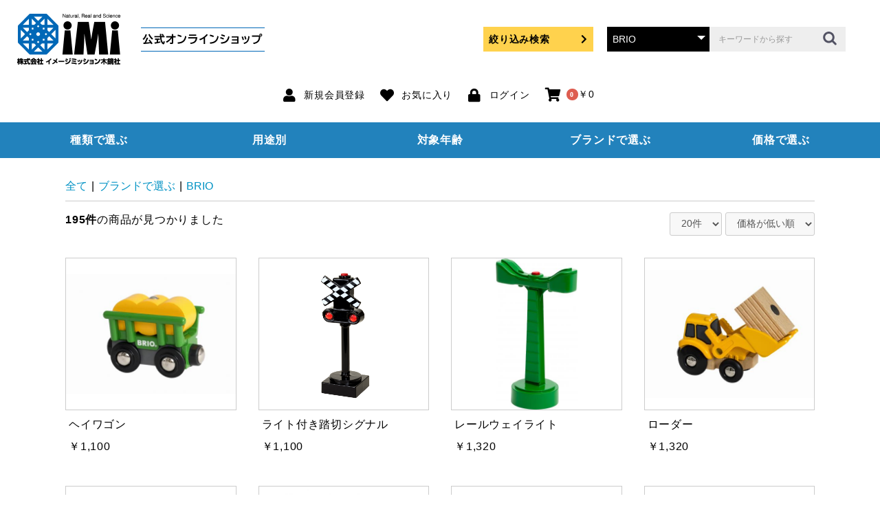

--- FILE ---
content_type: text/html; charset=UTF-8
request_url: https://www.imagemission.com/shop/products/list?category_id=192
body_size: 9703
content:
<!doctype html>
<html lang="ja">
<head prefix="og: http://ogp.me/ns# fb: http://ogp.me/ns/fb# product: http://ogp.me/ns/product#">
    <meta charset="utf-8">
    <meta name="viewport" content="width=device-width, initial-scale=1, shrink-to-fit=no">
    <meta name="eccube-csrf-token" content="dCit1aYyqG0azjl3D0ikzabAIozq77y8xU7aUc4qa6g">
    <title>株式会社イメージミッション木鏡社 / BRIO</title>
                <meta name="description" content="主に０～8歳までの子どもたちの成長の糧となる知育玩具、科学玩具を販売しています。">
                    <link rel="icon" href="/shop/html/user_data/assets/img/common/favicon.ico">
    <link rel="stylesheet" href="https://stackpath.bootstrapcdn.com/bootstrap/3.4.1/css/bootstrap.min.css" integrity="sha384-HSMxcRTRxnN+Bdg0JdbxYKrThecOKuH5zCYotlSAcp1+c8xmyTe9GYg1l9a69psu" crossorigin="anonymous">
    <link rel="stylesheet" href="https://use.fontawesome.com/releases/v5.3.1/css/all.css" integrity="sha384-mzrmE5qonljUremFsqc01SB46JvROS7bZs3IO2EmfFsd15uHvIt+Y8vEf7N7fWAU" crossorigin="anonymous">
    <link rel="stylesheet" href="//cdn.jsdelivr.net/jquery.slick/1.6.0/slick.css">
    <link rel="stylesheet" href="/shop/html/template/default/assets/css/style.css">
        <script src="https://code.jquery.com/jquery-3.3.1.min.js" integrity="sha256-FgpCb/KJQlLNfOu91ta32o/NMZxltwRo8QtmkMRdAu8=" crossorigin="anonymous"></script>
    <script>
        $(function() {
            $.ajaxSetup({
                'headers': {
                    'ECCUBE-CSRF-TOKEN': $('meta[name="eccube-csrf-token"]').attr('content')
                }
            });
        });
    </script>
                    <!-- ▼Googleアナリティクス -->
            <!-- Global site tag (gtag.js) - Google Analytics -->
<script async src="https://www.googletagmanager.com/gtag/js?id=UA-120913709-54"></script>
<script>
  window.dataLayer = window.dataLayer || [];
  function gtag(){dataLayer.push(arguments);}
  gtag('js', new Date());

  gtag('config', 'UA-120913709-54');
</script>
        <!-- ▲Googleアナリティクス -->

                <link rel="stylesheet" href="/shop/html/user_data/assets/css/customize.css">
</head>
<body id="page_product_list" class="product_page">

<div class="ec-layoutRole">
                <div class="ec-layoutRole__header">
                <!-- ▼ロゴ -->
                <div class="header-logo">
        <h1><a href="https://www.imagemission.com/shop/"><img src="/shop/html/template/default/assets/img/logo_head.png" alt="株式会社イメージミッション木鏡社 公式オンラインショップ"/></a></h1>
    </div>
        <!-- ▲ロゴ -->
    <!-- ▼ヘッダー(商品検索・ログインナビ・カート) -->
            <div class="ec-headerNaviRole">
    <div class="ec-headerNaviRole__left">
<div class="search-link"><a href="https://www.imagemission.com/shop/narrowdown">絞り込み検索<i class="fas fa-chevron-right" aria-hidden="true"></i></a></div>
        <div class="ec-headerNaviRole__search">
            
<div class="ec-headerSearch">
    <form method="get" class="searchform" action="/shop/products/list">
        <div class="ec-headerSearch__category">
            <div class="ec-select ec-select_search">
                            <select name="category_id" class="category_id"><option value="">全ての商品</option><option value="158">種類で選ぶ</option><option value="159">　科学玩具</option><option value="160">　知育玩具</option><option value="161">　木製玩具</option><option value="218">　パズル</option><option value="162">　ボードゲーム</option><option value="163">　ダイス</option><option value="288">　　ドットダイス</option><option value="289">　　数字ダイス</option><option value="290">　　幾何学ダイス</option><option value="291">　　　セット</option><option value="292">　　　単品</option><option value="293">　　多面体ダイス</option><option value="294">　　英語学習ダイス</option><option value="295">　　アニマルダイス</option><option value="296">　　おもしろダイス</option><option value="164">　放散虫</option><option value="165">　クラフト</option><option value="224">　ぬいぐるみ</option><option value="225">　フィギュア</option><option value="278">　書籍</option><option value="166">　その他</option><option value="167">　アウトレット</option><option value="168">用途別</option><option value="169">　出産祝い</option><option value="170">　入園祝い</option><option value="171">　入学祝い</option><option value="172">　おうちで遊ぶ</option><option value="173">　水遊び</option><option value="174">　外で遊ぶ</option><option value="175">　音をだして遊ぶ</option><option value="228">　構成玩具・ブロックキット</option><option value="176">対象年齢</option><option value="177">　0歳～</option><option value="178">　1歳～</option><option value="179">　3歳～</option><option value="180">　6歳～</option><option value="181">　8歳～</option><option value="182">ブランドで選ぶ</option><option value="303">　イメージミッション木鏡社</option><option value="183">　　ワンダーシリーズ</option><option value="184">　　ゾムツール</option><option value="229">　　　基本セット</option><option value="230">　　　4次元のかたちキット</option><option value="231">　　　プロジェクトキット</option><option value="232">　　　教材向け</option><option value="233">　　　パーツ販売</option><option value="185">　　playable ART</option><option value="186">　　Asmodee・Goliath</option><option value="188">　　ダイス</option><option value="191">　Plantoys</option><option value="234">　　プランホーム</option><option value="235">　　ウォータートイ</option><option value="236">　　プランミニ</option><option value="237">　　ベビー</option><option value="299">　　ベターエイジング</option><option value="238">　　プッシュ&amp;プル</option><option value="239">　　アクティブプレイ</option><option value="240">　　ラーニング&amp;エデュケーション</option><option value="241">　　ゲーム&amp;パズル</option><option value="242">　　ミュージック</option><option value="243">　　組み立てあそび</option><option value="244">　　ごっこあそび（ロールプレイ）</option><option value="245">　　ごっこあそび（ままごと）</option><option value="246">　　ごっこあそび（ドールハウス）</option><option value="247">　　ごっこあそび（プランワールド）</option><option value="192" selected="selected">　BRIO</option><option value="270">　　木製品</option><option value="271">　　マイホームタウン</option><option value="272">　　キッチンシリーズ</option><option value="273">　　マイファーストシリーズ</option><option value="274">　　BRIO WORLD（木製レールウエイシリーズ）</option><option value="275">　　BRIO WORLD（スマートテック）</option><option value="276">　　BRIO ゲーム</option><option value="277">　　ビルダー</option><option value="193">　ラベンスバーガー</option><option value="265">　　GraviTrax</option><option value="266">　　ボードゲーム</option><option value="267">　　パズル</option><option value="268">　　3Dパズル</option><option value="269">　　アート&amp;クラフト</option><option value="280">　ドリームブロッサム</option><option value="281">　　ファットブレイン</option><option value="282">　　ラーニングリソーシズ</option><option value="298">　　アーリーラーニングセンター</option><option value="287">　　ララブーム</option><option value="283">　　Hand2Mind</option><option value="300">　　SMRTゲームズ</option><option value="297">　　ジオワールド</option><option value="284">　　ブレインボックス</option><option value="285">　　その他</option><option value="279">　シンクファン</option><option value="195">　河合楽器</option><option value="197">　どうぶつしょうぎ</option><option value="304">　カワダ</option><option value="198">　幻冬舎</option><option value="201">　バイキングトイ</option><option value="216">　ジーピー</option><option value="219">　その他</option><option value="200">　　つのつの</option><option value="196">　　シュタイフ</option><option value="305">　　ハナヤマ</option><option value="248">　　Charm it!</option><option value="249">　　　チャーム</option><option value="250">　　　ブレスレット</option><option value="301">　　手塚作品フィギュアシリーズ</option><option value="206">価格で選ぶ</option><option value="207">　0～1000円</option><option value="208">　1000～2000円</option><option value="209">　2000～3000円</option><option value="210">　3000～5000円</option><option value="211">　5000～8000円</option><option value="212">　8000～10000円</option><option value="213">　10000円～</option></select>
    
            </div>
        </div>
        <div class="ec-headerSearch__keyword">
            <div class="ec-input">
                <input type="search" name="name" maxlength="50" class="search-name" placeholder="キーワードから探す" />
                <button class="ec-headerSearch__keywordBtn" type="submit">
                    <div class="ec-icon">
                        <img src="/shop/html/template/default/assets/icon/search-dark.svg" alt="">
                    </div>
                </button>
            </div>
        </div>
    </form>
</div>
        </div>
        <div class="ec-headerRole__navSP">
            
<div class="ec-headerNavSP">
    <i class="fas fa-bars"></i>
</div>
        </div>
    </div>
    <div class="ec-headerNaviRole__right">
        <div class="ec-headerNaviRole__nav">
            
<div class="ec-headerNav">
            <div class="ec-headerNav__item">
            <a href="https://www.imagemission.com/shop/entry">
                <i class="ec-headerNav__itemIcon fas fa-user fa-fw"></i>
                <span class="ec-headerNav__itemLink">新規会員登録</span>
                <span class="ec-headerNav__itemLink itemLink_sp">会員登録</span>
            </a>
        </div>
                    <div class="ec-headerNav__item">
                <a href="https://www.imagemission.com/shop/mypage/favorite">
                    <i class="ec-headerNav__itemIcon fas fa-heart fa-fw"></i>
                    <span class="ec-headerNav__itemLink">お気に入り</span>
                <span class="ec-headerNav__itemLink itemLink_sp">お気に入り</span>
                </a>
            </div>
                <div class="ec-headerNav__item">
            <a href="https://www.imagemission.com/shop/mypage/login">
                <i class="ec-headerNav__itemIcon fas fa-lock fa-fw"></i>
                <span class="ec-headerNav__itemLink">ログイン</span>
                <span class="ec-headerNav__itemLink itemLink_sp">ログイン</span>
            </a>
        </div>
    </div>
        </div>
        <div class="ec-headerRole__cart">
            <div class="ec-cartNaviWrap">
    <div class="ec-cartNavi">
        <i class="ec-cartNavi__icon fas fa-shopping-cart">
            <span class="ec-cartNavi__badge">0</span>
        </i>
        <div class="ec-cartNavi__label">
            <div class="ec-cartNavi__price">￥0</div>
            <div class="ec-cartNavi__price itemLink_sp">カート</div>
        </div>
    </div>
            <div class="ec-cartNaviNull">
            <div class="ec-cartNaviNull__message">
                <p>現在カート内に商品はございません。</p>
            </div>
        </div>
    </div>
        </div>
    </div>
</div>
        <!-- ▲ヘッダー(商品検索・ログインナビ・カート) -->
    <!-- ▼カテゴリナビ(PC) -->
            


<div class="ec-categoryNaviRole">
    <div class="ec-itemNav">
        <ul class="ec-itemNav__nav">
                            <li>
                            <a href="https://www.imagemission.com/shop/products/list?category_id=158">
        種類で選ぶ
    </a>
            <ul>
                            <li>
                            <a href="https://www.imagemission.com/shop/products/list?category_id=159">
        科学玩具
    </a>
    
                </li>
                            <li>
                            <a href="https://www.imagemission.com/shop/products/list?category_id=160">
        知育玩具
    </a>
    
                </li>
                            <li>
                            <a href="https://www.imagemission.com/shop/products/list?category_id=161">
        木製玩具
    </a>
    
                </li>
                            <li>
                            <a href="https://www.imagemission.com/shop/products/list?category_id=218">
        パズル
    </a>
    
                </li>
                            <li>
                            <a href="https://www.imagemission.com/shop/products/list?category_id=162">
        ボードゲーム
    </a>
    
                </li>
                            <li>
                            <a href="https://www.imagemission.com/shop/products/list?category_id=163">
        ダイス
    </a>
            <ul>
                            <li>
                            <a href="https://www.imagemission.com/shop/products/list?category_id=288">
        ドットダイス
    </a>
    
                </li>
                            <li>
                            <a href="https://www.imagemission.com/shop/products/list?category_id=289">
        数字ダイス
    </a>
    
                </li>
                            <li>
                            <a href="https://www.imagemission.com/shop/products/list?category_id=290">
        幾何学ダイス
    </a>
            <ul>
                            <li>
                            <a href="https://www.imagemission.com/shop/products/list?category_id=291">
        セット
    </a>
    
                </li>
                            <li>
                            <a href="https://www.imagemission.com/shop/products/list?category_id=292">
        単品
    </a>
    
                </li>
                    </ul>
    
                </li>
                            <li>
                            <a href="https://www.imagemission.com/shop/products/list?category_id=293">
        多面体ダイス
    </a>
    
                </li>
                            <li>
                            <a href="https://www.imagemission.com/shop/products/list?category_id=294">
        英語学習ダイス
    </a>
    
                </li>
                            <li>
                            <a href="https://www.imagemission.com/shop/products/list?category_id=295">
        アニマルダイス
    </a>
    
                </li>
                            <li>
                            <a href="https://www.imagemission.com/shop/products/list?category_id=296">
        おもしろダイス
    </a>
    
                </li>
                    </ul>
    
                </li>
                            <li>
                            <a href="https://www.imagemission.com/shop/products/list?category_id=164">
        放散虫
    </a>
    
                </li>
                            <li>
                            <a href="https://www.imagemission.com/shop/products/list?category_id=165">
        クラフト
    </a>
    
                </li>
                            <li>
                            <a href="https://www.imagemission.com/shop/products/list?category_id=224">
        ぬいぐるみ
    </a>
    
                </li>
                            <li>
                            <a href="https://www.imagemission.com/shop/products/list?category_id=225">
        フィギュア
    </a>
    
                </li>
                            <li>
                            <a href="https://www.imagemission.com/shop/products/list?category_id=278">
        書籍
    </a>
    
                </li>
                            <li>
                            <a href="https://www.imagemission.com/shop/products/list?category_id=166">
        その他
    </a>
    
                </li>
                            <li>
                            <a href="https://www.imagemission.com/shop/products/list?category_id=167">
        アウトレット
    </a>
    
                </li>
                    </ul>
    
                </li>
                            <li>
                            <a href="https://www.imagemission.com/shop/products/list?category_id=168">
        用途別
    </a>
            <ul>
                            <li>
                            <a href="https://www.imagemission.com/shop/products/list?category_id=169">
        出産祝い
    </a>
    
                </li>
                            <li>
                            <a href="https://www.imagemission.com/shop/products/list?category_id=170">
        入園祝い
    </a>
    
                </li>
                            <li>
                            <a href="https://www.imagemission.com/shop/products/list?category_id=171">
        入学祝い
    </a>
    
                </li>
                            <li>
                            <a href="https://www.imagemission.com/shop/products/list?category_id=172">
        おうちで遊ぶ
    </a>
    
                </li>
                            <li>
                            <a href="https://www.imagemission.com/shop/products/list?category_id=173">
        水遊び
    </a>
    
                </li>
                            <li>
                            <a href="https://www.imagemission.com/shop/products/list?category_id=174">
        外で遊ぶ
    </a>
    
                </li>
                            <li>
                            <a href="https://www.imagemission.com/shop/products/list?category_id=175">
        音をだして遊ぶ
    </a>
    
                </li>
                            <li>
                            <a href="https://www.imagemission.com/shop/products/list?category_id=228">
        構成玩具・ブロックキット
    </a>
    
                </li>
                    </ul>
    
                </li>
                            <li>
                            <a href="https://www.imagemission.com/shop/products/list?category_id=176">
        対象年齢
    </a>
            <ul>
                            <li>
                            <a href="https://www.imagemission.com/shop/products/list?category_id=177">
        0歳～
    </a>
    
                </li>
                            <li>
                            <a href="https://www.imagemission.com/shop/products/list?category_id=178">
        1歳～
    </a>
    
                </li>
                            <li>
                            <a href="https://www.imagemission.com/shop/products/list?category_id=179">
        3歳～
    </a>
    
                </li>
                            <li>
                            <a href="https://www.imagemission.com/shop/products/list?category_id=180">
        6歳～
    </a>
    
                </li>
                            <li>
                            <a href="https://www.imagemission.com/shop/products/list?category_id=181">
        8歳～
    </a>
    
                </li>
                    </ul>
    
                </li>
                            <li>
                            <a href="https://www.imagemission.com/shop/products/list?category_id=182">
        ブランドで選ぶ
    </a>
            <ul>
                            <li>
                            <a href="https://www.imagemission.com/shop/products/list?category_id=303">
        イメージミッション木鏡社
    </a>
            <ul>
                            <li>
                            <a href="https://www.imagemission.com/shop/products/list?category_id=183">
        ワンダーシリーズ
    </a>
    
                </li>
                            <li>
                            <a href="https://www.imagemission.com/shop/products/list?category_id=184">
        ゾムツール
    </a>
            <ul>
                            <li>
                            <a href="https://www.imagemission.com/shop/products/list?category_id=229">
        基本セット
    </a>
    
                </li>
                            <li>
                            <a href="https://www.imagemission.com/shop/products/list?category_id=230">
        4次元のかたちキット
    </a>
    
                </li>
                            <li>
                            <a href="https://www.imagemission.com/shop/products/list?category_id=231">
        プロジェクトキット
    </a>
    
                </li>
                            <li>
                            <a href="https://www.imagemission.com/shop/products/list?category_id=232">
        教材向け
    </a>
    
                </li>
                            <li>
                            <a href="https://www.imagemission.com/shop/products/list?category_id=233">
        パーツ販売
    </a>
    
                </li>
                    </ul>
    
                </li>
                            <li>
                            <a href="https://www.imagemission.com/shop/products/list?category_id=185">
        playable ART
    </a>
    
                </li>
                            <li>
                            <a href="https://www.imagemission.com/shop/products/list?category_id=186">
        Asmodee・Goliath
    </a>
    
                </li>
                            <li>
                            <a href="https://www.imagemission.com/shop/products/list?category_id=188">
        ダイス
    </a>
    
                </li>
                    </ul>
    
                </li>
                            <li>
                            <a href="https://www.imagemission.com/shop/products/list?category_id=191">
        Plantoys
    </a>
            <ul>
                            <li>
                            <a href="https://www.imagemission.com/shop/products/list?category_id=234">
        プランホーム
    </a>
    
                </li>
                            <li>
                            <a href="https://www.imagemission.com/shop/products/list?category_id=235">
        ウォータートイ
    </a>
    
                </li>
                            <li>
                            <a href="https://www.imagemission.com/shop/products/list?category_id=236">
        プランミニ
    </a>
    
                </li>
                            <li>
                            <a href="https://www.imagemission.com/shop/products/list?category_id=237">
        ベビー
    </a>
    
                </li>
                            <li>
                            <a href="https://www.imagemission.com/shop/products/list?category_id=299">
        ベターエイジング
    </a>
    
                </li>
                            <li>
                            <a href="https://www.imagemission.com/shop/products/list?category_id=238">
        プッシュ&amp;プル
    </a>
    
                </li>
                            <li>
                            <a href="https://www.imagemission.com/shop/products/list?category_id=239">
        アクティブプレイ
    </a>
    
                </li>
                            <li>
                            <a href="https://www.imagemission.com/shop/products/list?category_id=240">
        ラーニング&amp;エデュケーション
    </a>
    
                </li>
                            <li>
                            <a href="https://www.imagemission.com/shop/products/list?category_id=241">
        ゲーム&amp;パズル
    </a>
    
                </li>
                            <li>
                            <a href="https://www.imagemission.com/shop/products/list?category_id=242">
        ミュージック
    </a>
    
                </li>
                            <li>
                            <a href="https://www.imagemission.com/shop/products/list?category_id=243">
        組み立てあそび
    </a>
    
                </li>
                            <li>
                            <a href="https://www.imagemission.com/shop/products/list?category_id=244">
        ごっこあそび（ロールプレイ）
    </a>
    
                </li>
                            <li>
                            <a href="https://www.imagemission.com/shop/products/list?category_id=245">
        ごっこあそび（ままごと）
    </a>
    
                </li>
                            <li>
                            <a href="https://www.imagemission.com/shop/products/list?category_id=246">
        ごっこあそび（ドールハウス）
    </a>
    
                </li>
                            <li>
                            <a href="https://www.imagemission.com/shop/products/list?category_id=247">
        ごっこあそび（プランワールド）
    </a>
    
                </li>
                    </ul>
    
                </li>
                            <li>
                            <a href="https://www.imagemission.com/shop/products/list?category_id=192">
        BRIO
    </a>
            <ul>
                            <li>
                            <a href="https://www.imagemission.com/shop/products/list?category_id=270">
        木製品
    </a>
    
                </li>
                            <li>
                            <a href="https://www.imagemission.com/shop/products/list?category_id=271">
        マイホームタウン
    </a>
    
                </li>
                            <li>
                            <a href="https://www.imagemission.com/shop/products/list?category_id=272">
        キッチンシリーズ
    </a>
    
                </li>
                            <li>
                            <a href="https://www.imagemission.com/shop/products/list?category_id=273">
        マイファーストシリーズ
    </a>
    
                </li>
                            <li>
                            <a href="https://www.imagemission.com/shop/products/list?category_id=274">
        BRIO WORLD（木製レールウエイシリーズ）
    </a>
    
                </li>
                            <li>
                            <a href="https://www.imagemission.com/shop/products/list?category_id=275">
        BRIO WORLD（スマートテック）
    </a>
    
                </li>
                            <li>
                            <a href="https://www.imagemission.com/shop/products/list?category_id=276">
        BRIO ゲーム
    </a>
    
                </li>
                            <li>
                            <a href="https://www.imagemission.com/shop/products/list?category_id=277">
        ビルダー
    </a>
    
                </li>
                    </ul>
    
                </li>
                            <li>
                            <a href="https://www.imagemission.com/shop/products/list?category_id=193">
        ラベンスバーガー
    </a>
            <ul>
                            <li>
                            <a href="https://www.imagemission.com/shop/products/list?category_id=265">
        GraviTrax
    </a>
    
                </li>
                            <li>
                            <a href="https://www.imagemission.com/shop/products/list?category_id=266">
        ボードゲーム
    </a>
    
                </li>
                            <li>
                            <a href="https://www.imagemission.com/shop/products/list?category_id=267">
        パズル
    </a>
    
                </li>
                            <li>
                            <a href="https://www.imagemission.com/shop/products/list?category_id=268">
        3Dパズル
    </a>
    
                </li>
                            <li>
                            <a href="https://www.imagemission.com/shop/products/list?category_id=269">
        アート&amp;クラフト
    </a>
    
                </li>
                    </ul>
    
                </li>
                            <li>
                            <a href="https://www.imagemission.com/shop/products/list?category_id=280">
        ドリームブロッサム
    </a>
            <ul>
                            <li>
                            <a href="https://www.imagemission.com/shop/products/list?category_id=281">
        ファットブレイン
    </a>
    
                </li>
                            <li>
                            <a href="https://www.imagemission.com/shop/products/list?category_id=282">
        ラーニングリソーシズ
    </a>
    
                </li>
                            <li>
                            <a href="https://www.imagemission.com/shop/products/list?category_id=298">
        アーリーラーニングセンター
    </a>
    
                </li>
                            <li>
                            <a href="https://www.imagemission.com/shop/products/list?category_id=287">
        ララブーム
    </a>
    
                </li>
                            <li>
                            <a href="https://www.imagemission.com/shop/products/list?category_id=283">
        Hand2Mind
    </a>
    
                </li>
                            <li>
                            <a href="https://www.imagemission.com/shop/products/list?category_id=300">
        SMRTゲームズ
    </a>
    
                </li>
                            <li>
                            <a href="https://www.imagemission.com/shop/products/list?category_id=297">
        ジオワールド
    </a>
    
                </li>
                            <li>
                            <a href="https://www.imagemission.com/shop/products/list?category_id=284">
        ブレインボックス
    </a>
    
                </li>
                            <li>
                            <a href="https://www.imagemission.com/shop/products/list?category_id=285">
        その他
    </a>
    
                </li>
                    </ul>
    
                </li>
                            <li>
                            <a href="https://www.imagemission.com/shop/products/list?category_id=279">
        シンクファン
    </a>
    
                </li>
                            <li>
                            <a href="https://www.imagemission.com/shop/products/list?category_id=195">
        河合楽器
    </a>
    
                </li>
                            <li>
                            <a href="https://www.imagemission.com/shop/products/list?category_id=197">
        どうぶつしょうぎ
    </a>
    
                </li>
                            <li>
                            <a href="https://www.imagemission.com/shop/products/list?category_id=304">
        カワダ
    </a>
    
                </li>
                            <li>
                            <a href="https://www.imagemission.com/shop/products/list?category_id=198">
        幻冬舎
    </a>
    
                </li>
                            <li>
                            <a href="https://www.imagemission.com/shop/products/list?category_id=201">
        バイキングトイ
    </a>
    
                </li>
                            <li>
                            <a href="https://www.imagemission.com/shop/products/list?category_id=216">
        ジーピー
    </a>
    
                </li>
                            <li>
                            <a href="https://www.imagemission.com/shop/products/list?category_id=219">
        その他
    </a>
            <ul>
                            <li>
                            <a href="https://www.imagemission.com/shop/products/list?category_id=200">
        つのつの
    </a>
    
                </li>
                            <li>
                            <a href="https://www.imagemission.com/shop/products/list?category_id=196">
        シュタイフ
    </a>
    
                </li>
                            <li>
                            <a href="https://www.imagemission.com/shop/products/list?category_id=305">
        ハナヤマ
    </a>
    
                </li>
                            <li>
                            <a href="https://www.imagemission.com/shop/products/list?category_id=248">
        Charm it!
    </a>
            <ul>
                            <li>
                            <a href="https://www.imagemission.com/shop/products/list?category_id=249">
        チャーム
    </a>
    
                </li>
                            <li>
                            <a href="https://www.imagemission.com/shop/products/list?category_id=250">
        ブレスレット
    </a>
    
                </li>
                    </ul>
    
                </li>
                            <li>
                            <a href="https://www.imagemission.com/shop/products/list?category_id=301">
        手塚作品フィギュアシリーズ
    </a>
    
                </li>
                    </ul>
    
                </li>
                    </ul>
    
                </li>
                            <li>
                            <a href="https://www.imagemission.com/shop/products/list?category_id=206">
        価格で選ぶ
    </a>
            <ul>
                            <li>
                            <a href="https://www.imagemission.com/shop/products/list?category_id=207">
        0～1000円
    </a>
    
                </li>
                            <li>
                            <a href="https://www.imagemission.com/shop/products/list?category_id=208">
        1000～2000円
    </a>
    
                </li>
                            <li>
                            <a href="https://www.imagemission.com/shop/products/list?category_id=209">
        2000～3000円
    </a>
    
                </li>
                            <li>
                            <a href="https://www.imagemission.com/shop/products/list?category_id=210">
        3000～5000円
    </a>
    
                </li>
                            <li>
                            <a href="https://www.imagemission.com/shop/products/list?category_id=211">
        5000～8000円
    </a>
    
                </li>
                            <li>
                            <a href="https://www.imagemission.com/shop/products/list?category_id=212">
        8000～10000円
    </a>
    
                </li>
                            <li>
                            <a href="https://www.imagemission.com/shop/products/list?category_id=213">
        10000円～
    </a>
    
                </li>
                    </ul>
    
                </li>
                    </ul>
    </div>
</div>
        <!-- ▲カテゴリナビ(PC) -->

        </div>
    
        
    <div class="ec-layoutRole__contents">
                
                
        <div class="ec-layoutRole__main">
                        
                                    <div class="ec-searchnavRole">
            <form name="form1" id="form1" method="get" action="?">
                                    <input type="hidden" id="mode"
                           name="mode"
                           />
                                    <input type="hidden" id="category_id"
                           name="category_id"
                           value="192" />
                                    <input type="hidden" id="name"
                           name="name"
                           />
                                    <input type="hidden" id="pageno"
                           name="pageno"
                           />
                                    <input type="hidden" id="disp_number"
                           name="disp_number"
                           value="0" />
                                    <input type="hidden" id="orderby"
                           name="orderby"
                           value="0" />
                            </form>
            <div class="ec-searchnavRole__topicpath">
                <ol class="ec-topicpath">
                    <li class="ec-topicpath__item"><a href="https://www.imagemission.com/shop/products/list">全て</a>
                    </li>
                                                                        <li class="ec-topicpath__divider">|</li>
                            <li class="ec-topicpath__item"><a
                                        href="https://www.imagemission.com/shop/products/list?category_id=182">ブランドで選ぶ</a>
                            </li>
                                                    <li class="ec-topicpath__divider">|</li>
                            <li class="ec-topicpath__item--active"><a
                                        href="https://www.imagemission.com/shop/products/list?category_id=192">BRIO</a>
                            </li>
                                                                                </ol>
            </div>
            <div class="ec-searchnavRole__infos">
                <div class="ec-searchnavRole__counter">
                                            <span class="ec-font-bold">195件</span><span>の商品が見つかりました</span>
                                    </div>
                                    <div class="ec-searchnavRole__actions">
                        <div class="ec-select">
                            <select id="" name="disp_number" class="disp-number form-control"><option value="0">20件</option><option value="1">40件</option><option value="2">60件</option></select>
                            <select id="" name="orderby" class="order-by form-control"><option value="0">価格が低い順</option><option value="1">新着順</option><option value="2">価格が高い順</option></select>
                        </div>
                    </div>
                            </div>
        </div>
                    <div class="ec-shelfRole">
                <ul class="ec-shelfGrid">
                                            <li class="ec-shelfGrid__item">
                            <a href="https://www.imagemission.com/shop/products/detail/2547">
                                <p class="ec-shelfGrid__item-image">
                                    <img src="/shop/html/upload/save_image/04091600_5e8ec817cf14e.jpg">
                                </p>
                                <p>ヘイワゴン</p>
                                <p class="price02-default">
                                                                            ￥1,100
                                                                    </p>
                            </a>

                        </li>
                                            <li class="ec-shelfGrid__item">
                            <a href="https://www.imagemission.com/shop/products/detail/1614">
                                <p class="ec-shelfGrid__item-image">
                                    <img src="/shop/html/upload/save_image/1123154954_619c8f12c1351.jpg">
                                </p>
                                <p>ライト付き踏切シグナル</p>
                                <p class="price02-default">
                                                                            ￥1,100
                                                                    </p>
                            </a>

                        </li>
                                            <li class="ec-shelfGrid__item">
                            <a href="https://www.imagemission.com/shop/products/detail/2753">
                                <p class="ec-shelfGrid__item-image">
                                    <img src="/shop/html/upload/save_image/02191554_602f608d95a19.jpg">
                                </p>
                                <p>レールウェイライト</p>
                                <p class="price02-default">
                                                                            ￥1,320
                                                                    </p>
                            </a>

                        </li>
                                            <li class="ec-shelfGrid__item">
                            <a href="https://www.imagemission.com/shop/products/detail/2352">
                                <p class="ec-shelfGrid__item-image">
                                    <img src="/shop/html/upload/save_image/07091642_5d24457fc2d66.jpg">
                                </p>
                                <p>ローダー</p>
                                <p class="price02-default">
                                                                            ￥1,320
                                                                    </p>
                            </a>

                        </li>
                                            <li class="ec-shelfGrid__item">
                            <a href="https://www.imagemission.com/shop/products/detail/2348">
                                <p class="ec-shelfGrid__item-image">
                                    <img src="/shop/html/upload/save_image/07091628_5d24422bada6f.jpg">
                                </p>
                                <p>ゾウとワゴン</p>
                                <p class="price02-default">
                                                                            ￥1,320
                                                                    </p>
                            </a>

                        </li>
                                            <li class="ec-shelfGrid__item">
                            <a href="https://www.imagemission.com/shop/products/detail/1105">
                                <p class="ec-shelfGrid__item-image">
                                    <img src="/shop/html/upload/save_image/09141605_5d7c914617023.jpg">
                                </p>
                                <p>キリンとワゴン</p>
                                <p class="price02-default">
                                                                            ￥1,320
                                                                    </p>
                            </a>

                        </li>
                                            <li class="ec-shelfGrid__item">
                            <a href="https://www.imagemission.com/shop/products/detail/2529">
                                <p class="ec-shelfGrid__item-image">
                                    <img src="/shop/html/upload/save_image/04081705_5e8d85b539a78.jpg">
                                </p>
                                <p>カーブレール90mm</p>
                                <p class="price02-default">
                                                                            ￥1,540
                                                                    </p>
                            </a>

                        </li>
                                            <li class="ec-shelfGrid__item">
                            <a href="https://www.imagemission.com/shop/products/detail/2528">
                                <p class="ec-shelfGrid__item-image">
                                    <img src="/shop/html/upload/save_image/04081627_5e8d7cc68bd82.jpg">
                                </p>
                                <p>直線レール144mm</p>
                                <p class="price02-default">
                                                                            ￥1,540
                                                                    </p>
                            </a>

                        </li>
                                            <li class="ec-shelfGrid__item">
                            <a href="https://www.imagemission.com/shop/products/detail/2527">
                                <p class="ec-shelfGrid__item-image">
                                    <img src="/shop/html/upload/save_image/04081625_5e8d7c6a4fa11.jpg">
                                </p>
                                <p>直線レール108mm</p>
                                <p class="price02-default">
                                                                            ￥1,540
                                                                    </p>
                            </a>

                        </li>
                                            <li class="ec-shelfGrid__item">
                            <a href="https://www.imagemission.com/shop/products/detail/1265">
                                <p class="ec-shelfGrid__item-image">
                                    <img src="/shop/html/upload/save_image/09141436_5d7c7c6242a20.jpg">
                                </p>
                                <p>ライトシグナル</p>
                                <p class="price02-default">
                                                                            ￥1,540
                                                                    </p>
                            </a>

                        </li>
                                            <li class="ec-shelfGrid__item">
                            <a href="https://www.imagemission.com/shop/products/detail/983">
                                <p class="ec-shelfGrid__item-image">
                                    <img src="/shop/html/upload/save_image/1123150513_619c84994465e.jpg">
                                </p>
                                <p>オールドスチームエンジン</p>
                                <p class="price02-default">
                                                                            ￥1,540
                                                                    </p>
                            </a>

                        </li>
                                            <li class="ec-shelfGrid__item">
                            <a href="https://www.imagemission.com/shop/products/detail/764">
                                <p class="ec-shelfGrid__item-image">
                                    <img src="/shop/html/upload/save_image/09171735_5d809ad3db481.jpg">
                                </p>
                                <p>牛とワゴン</p>
                                <p class="price02-default">
                                                                            ￥1,540
                                                                    </p>
                            </a>

                        </li>
                                            <li class="ec-shelfGrid__item">
                            <a href="https://www.imagemission.com/shop/products/detail/2531">
                                <p class="ec-shelfGrid__item-image">
                                    <img src="/shop/html/upload/save_image/04081718_5e8d88e7a214a.jpg">
                                </p>
                                <p>カーブレール170mm</p>
                                <p class="price02-default">
                                                                            ￥1,650
                                                                    </p>
                            </a>

                        </li>
                                            <li class="ec-shelfGrid__item">
                            <a href="https://www.imagemission.com/shop/products/detail/2530">
                                <p class="ec-shelfGrid__item-image">
                                    <img src="/shop/html/upload/save_image/04081716_5e8d88788b10b.jpg">
                                </p>
                                <p>直線レール216mm</p>
                                <p class="price02-default">
                                                                            ￥1,650
                                                                    </p>
                            </a>

                        </li>
                                            <li class="ec-shelfGrid__item">
                            <a href="https://www.imagemission.com/shop/products/detail/2525">
                                <p class="ec-shelfGrid__item-image">
                                    <img src="/shop/html/upload/save_image/04081620_5e8d7b4df0f93.jpg">
                                </p>
                                <p>直線レール54mm</p>
                                <p class="price02-default">
                                                                            ￥1,650
                                                                    </p>
                            </a>

                        </li>
                                            <li class="ec-shelfGrid__item">
                            <a href="https://www.imagemission.com/shop/products/detail/2448">
                                <p class="ec-shelfGrid__item-image">
                                    <img src="/shop/html/upload/save_image/02261100_5e55d1491ab81.jpg">
                                </p>
                                <p>ランバートラック</p>
                                <p class="price02-default">
                                                                            ￥1,650
                                                                    </p>
                            </a>

                        </li>
                                            <li class="ec-shelfGrid__item">
                            <a href="https://www.imagemission.com/shop/products/detail/2258">
                                <p class="ec-shelfGrid__item-image">
                                    <img src="/shop/html/upload/save_image/03271746_5c9b3854b1d0f.jpg">
                                </p>
                                <p>ベルラトル</p>
                                <p class="price02-default">
                                                                            ￥1,650
                                                                    </p>
                            </a>

                        </li>
                                            <li class="ec-shelfGrid__item">
                            <a href="https://www.imagemission.com/shop/products/detail/1605">
                                <p class="ec-shelfGrid__item-image">
                                    <img src="/shop/html/upload/save_image/1123151850_619c87ca3b76a.jpg">
                                </p>
                                <p>ライト&amp;サウンド付ポリストラック</p>
                                <p class="price02-default">
                                                                            ￥1,650
                                                                    </p>
                            </a>

                        </li>
                                            <li class="ec-shelfGrid__item">
                            <a href="https://www.imagemission.com/shop/products/detail/1460">
                                <p class="ec-shelfGrid__item-image">
                                    <img src="/shop/html/upload/save_image/1123150702_619c8506cdb0a.jpg">
                                </p>
                                <p>直線レール54mm(凹凸)</p>
                                <p class="price02-default">
                                                                            ￥1,650
                                                                    </p>
                            </a>

                        </li>
                                            <li class="ec-shelfGrid__item">
                            <a href="https://www.imagemission.com/shop/products/detail/1439">
                                <p class="ec-shelfGrid__item-image">
                                    <img src="/shop/html/upload/save_image/09131345_5d7b1ede4b739.jpg">
                                </p>
                                <p>BRIOクラッチングトイ</p>
                                <p class="price02-default">
                                                                            ￥1,650
                                                                    </p>
                            </a>

                        </li>
                                    </ul>
            </div>
            <div class="ec-modal">
                <div class="ec-modal-overlay">
                    <div class="ec-modal-wrap">
                        <span class="ec-modal-close"><span class="ec-icon"><img src="/shop/html/template/default/assets/icon/cross-dark.svg" alt=""/></span></span>
                        <div id="ec-modal-header" class="text-center">カートに追加しました。</div>
                        <div class="ec-modal-box">
                            <div class="ec-role">
                                <span class="ec-inlineBtn--cancel">お買い物を続ける</span>
                                <a href="https://www.imagemission.com/shop/cart" class="ec-inlineBtn--action">カートへ進む</a>
                            </div>
                        </div>
                    </div>
                </div>
            </div>
            <div class="ec-pagerRole">
                    <ul class="ec-pager">
                
                
                
                                    <li class="ec-pager__item--active"><a href="/shop/products/list?category_id=192&amp;pageno=1"> 1 </a></li>
                                                <li class="ec-pager__item"><a href="/shop/products/list?category_id=192&amp;pageno=2"> 2 </a></li>
                                                <li class="ec-pager__item"><a href="/shop/products/list?category_id=192&amp;pageno=3"> 3 </a></li>
                                                <li class="ec-pager__item"><a href="/shop/products/list?category_id=192&amp;pageno=4"> 4 </a></li>
                                                <li class="ec-pager__item"><a href="/shop/products/list?category_id=192&amp;pageno=5"> 5 </a></li>
                    
                            <li class="ec-pager__item">...</li>
        
                            <li class="ec-pager__item">
                <a href="/shop/products/list?category_id=192&amp;pageno=2">次へ</a></li>
        
                            <li class="ec-pager__item">
                <a href="/shop/products/list?category_id=192&amp;pageno=10">最後へ</a></li>
            </ul>
            </div>
            
                                </div>

                    </div>

        
                <div class="ec-layoutRole__footer">
                <!-- ▼フッター -->
            
<div class="ec-footerRole">
    <div class="ec-footerContact">
	    For oversea shipment, please contact from <a href="https://www.imagemission.com/inquiry/" target="_blank">inquiry page</a>.
	</div>
    <div class="ec-footerRole__inner">
        <ul class="ec-footerNavi">
            <li class="ec-footerNavi__link">
                <a href="https://www.imagemission.com/shop/">トップページ</a>
            </li>
            <li class="ec-footerNavi__link">
                <a href="https://www.imagemission.com/company/" target="_blank">会社概要</a>
            </li>
            <li class="ec-footerNavi__link">
                <a href="https://www.imagemission.com/shop/help/tradelaw">特定商取引法に基づく表記</a>
            </li>
            <li class="ec-footerNavi__link">
                <a href="https://www.imagemission.com/privacy/" target="_blank">プライバシーポリシー</a>
            </li>
            <li class="ec-footerNavi__link">
                <a href="https://www.imagemission.com/inquiry/" target="_blank">お問い合わせ</a>
            </li>
        </ul>
        <div class="ec-footerTitle">
            <div class="ec-footerTitle__logo">
<a href="https://www.imagemission.com/shop/"><img src="/shop/html/template/default/assets/img/logo.png" alt="株式会社イメージミッション木鏡社"></a>
<address>
<p><strong>株式会社イメージミッション木鏡社</strong></p>
<p>〒420-0831 静岡県静岡市葵区水落町9-10<br>
TEL.<a href="tel:0542002818">054-200-2818</a>　FAX.054-245-5484</p>
</address>
</div>
<div class="foot_link">
<ul class="link_btn">
<li class="company"><a href="https://www.imagemission.com/">企業サイトTOP<img src="/shop/html/template/default/assets/img/ico_logo.png" alt=""></a></li>
<li class="blog"><a href="https://www.imagemission.com/staff/">スタッフブログ<i class="fas fa-pencil-alt"></i></a></li>
</ul>
<dl>
<dt>SNS公式アカウント</dt>
<dd class="twitter"><a href="https://twitter.com/image_mission" name="イメージミッション公式twitter" target="_blank"><i class="fab fa-twitter"></i></a></dd>
<dd class="instagram"><a href="https://www.instagram.com/imagemission_imi/" name="イメージミッション公式Instagram" target="_blank"><i class="fab fa-instagram"></i></a></dd>
<dd class="facebook"><a href="https://www.facebook.com/mission.image/" name="イメージミッション公式facebookページ" target="_blank"><i class="fab fa-facebook-f"></i></a></dd>
<dd class="youtube"><a href="https://www.youtube.com/channel/UCMESn7VLqQzNHz2O4-JT5vw" name="イメージミッション公式youtubeチャンネル" target="_blank"><i class="fab fa-youtube"></i></a></dd>
</dl>
            </div>
            <div class="ec-footerTitle__copyright">copyright (c) 株式会社イメージミッション木鏡社 all rights reserved.</div>
        </div>
    </div>
</div>
        <!-- ▲フッター -->

        </div>
    </div><!-- ec-layoutRole -->

<div class="ec-overlayRole"></div>
<div class="ec-drawerRoleClose"><i class="fas fa-times"></i></div>
<div class="ec-drawerRole">
                    <!-- ▼絞り込み検索(SP) -->
            <div class="search-link"><a href="https://www.imagemission.com/shop/narrowdown">絞り込み検索<i class="fas fa-chevron-right" aria-hidden="true"></i></a></div>
        <!-- ▲絞り込み検索(SP) -->
    <!-- ▼商品検索 -->
            
<div class="ec-headerSearch">
    <form method="get" class="searchform" action="/shop/products/list">
        <div class="ec-headerSearch__category">
            <div class="ec-select ec-select_search">
                            <select name="category_id" class="category_id"><option value="">全ての商品</option><option value="158">種類で選ぶ</option><option value="159">　科学玩具</option><option value="160">　知育玩具</option><option value="161">　木製玩具</option><option value="218">　パズル</option><option value="162">　ボードゲーム</option><option value="163">　ダイス</option><option value="288">　　ドットダイス</option><option value="289">　　数字ダイス</option><option value="290">　　幾何学ダイス</option><option value="291">　　　セット</option><option value="292">　　　単品</option><option value="293">　　多面体ダイス</option><option value="294">　　英語学習ダイス</option><option value="295">　　アニマルダイス</option><option value="296">　　おもしろダイス</option><option value="164">　放散虫</option><option value="165">　クラフト</option><option value="224">　ぬいぐるみ</option><option value="225">　フィギュア</option><option value="278">　書籍</option><option value="166">　その他</option><option value="167">　アウトレット</option><option value="168">用途別</option><option value="169">　出産祝い</option><option value="170">　入園祝い</option><option value="171">　入学祝い</option><option value="172">　おうちで遊ぶ</option><option value="173">　水遊び</option><option value="174">　外で遊ぶ</option><option value="175">　音をだして遊ぶ</option><option value="228">　構成玩具・ブロックキット</option><option value="176">対象年齢</option><option value="177">　0歳～</option><option value="178">　1歳～</option><option value="179">　3歳～</option><option value="180">　6歳～</option><option value="181">　8歳～</option><option value="182">ブランドで選ぶ</option><option value="303">　イメージミッション木鏡社</option><option value="183">　　ワンダーシリーズ</option><option value="184">　　ゾムツール</option><option value="229">　　　基本セット</option><option value="230">　　　4次元のかたちキット</option><option value="231">　　　プロジェクトキット</option><option value="232">　　　教材向け</option><option value="233">　　　パーツ販売</option><option value="185">　　playable ART</option><option value="186">　　Asmodee・Goliath</option><option value="188">　　ダイス</option><option value="191">　Plantoys</option><option value="234">　　プランホーム</option><option value="235">　　ウォータートイ</option><option value="236">　　プランミニ</option><option value="237">　　ベビー</option><option value="299">　　ベターエイジング</option><option value="238">　　プッシュ&amp;プル</option><option value="239">　　アクティブプレイ</option><option value="240">　　ラーニング&amp;エデュケーション</option><option value="241">　　ゲーム&amp;パズル</option><option value="242">　　ミュージック</option><option value="243">　　組み立てあそび</option><option value="244">　　ごっこあそび（ロールプレイ）</option><option value="245">　　ごっこあそび（ままごと）</option><option value="246">　　ごっこあそび（ドールハウス）</option><option value="247">　　ごっこあそび（プランワールド）</option><option value="192" selected="selected">　BRIO</option><option value="270">　　木製品</option><option value="271">　　マイホームタウン</option><option value="272">　　キッチンシリーズ</option><option value="273">　　マイファーストシリーズ</option><option value="274">　　BRIO WORLD（木製レールウエイシリーズ）</option><option value="275">　　BRIO WORLD（スマートテック）</option><option value="276">　　BRIO ゲーム</option><option value="277">　　ビルダー</option><option value="193">　ラベンスバーガー</option><option value="265">　　GraviTrax</option><option value="266">　　ボードゲーム</option><option value="267">　　パズル</option><option value="268">　　3Dパズル</option><option value="269">　　アート&amp;クラフト</option><option value="280">　ドリームブロッサム</option><option value="281">　　ファットブレイン</option><option value="282">　　ラーニングリソーシズ</option><option value="298">　　アーリーラーニングセンター</option><option value="287">　　ララブーム</option><option value="283">　　Hand2Mind</option><option value="300">　　SMRTゲームズ</option><option value="297">　　ジオワールド</option><option value="284">　　ブレインボックス</option><option value="285">　　その他</option><option value="279">　シンクファン</option><option value="195">　河合楽器</option><option value="197">　どうぶつしょうぎ</option><option value="304">　カワダ</option><option value="198">　幻冬舎</option><option value="201">　バイキングトイ</option><option value="216">　ジーピー</option><option value="219">　その他</option><option value="200">　　つのつの</option><option value="196">　　シュタイフ</option><option value="305">　　ハナヤマ</option><option value="248">　　Charm it!</option><option value="249">　　　チャーム</option><option value="250">　　　ブレスレット</option><option value="301">　　手塚作品フィギュアシリーズ</option><option value="206">価格で選ぶ</option><option value="207">　0～1000円</option><option value="208">　1000～2000円</option><option value="209">　2000～3000円</option><option value="210">　3000～5000円</option><option value="211">　5000～8000円</option><option value="212">　8000～10000円</option><option value="213">　10000円～</option></select>
    
            </div>
        </div>
        <div class="ec-headerSearch__keyword">
            <div class="ec-input">
                <input type="search" name="name" maxlength="50" class="search-name" placeholder="キーワードから探す" />
                <button class="ec-headerSearch__keywordBtn" type="submit">
                    <div class="ec-icon">
                        <img src="/shop/html/template/default/assets/icon/search-dark.svg" alt="">
                    </div>
                </button>
            </div>
        </div>
    </form>
</div>
        <!-- ▲商品検索 -->
    <!-- ▼カテゴリナビ(SP) -->
            


<div class="ec-headerCategoryArea">
    <div class="ec-headerCategoryArea__heading">
        <p>カテゴリ一覧</p>
    </div>
    <div class="ec-itemNav">
        <ul class="ec-itemNav__nav">





                            <li>
                            <a href="https://www.imagemission.com/shop/products/list?category_id=158">
        種類で選ぶ
    </a>
            <ul>
                            <li>
                            <a href="https://www.imagemission.com/shop/products/list?category_id=159">
        科学玩具
    </a>
    
                </li>
                            <li>
                            <a href="https://www.imagemission.com/shop/products/list?category_id=160">
        知育玩具
    </a>
    
                </li>
                            <li>
                            <a href="https://www.imagemission.com/shop/products/list?category_id=161">
        木製玩具
    </a>
    
                </li>
                            <li>
                            <a href="https://www.imagemission.com/shop/products/list?category_id=218">
        パズル
    </a>
    
                </li>
                            <li>
                            <a href="https://www.imagemission.com/shop/products/list?category_id=162">
        ボードゲーム
    </a>
    
                </li>
                            <li>
                            <a href="https://www.imagemission.com/shop/products/list?category_id=163">
        ダイス
    </a>
            <ul>
                            <li>
                            <a href="https://www.imagemission.com/shop/products/list?category_id=288">
        ドットダイス
    </a>
    
                </li>
                            <li>
                            <a href="https://www.imagemission.com/shop/products/list?category_id=289">
        数字ダイス
    </a>
    
                </li>
                            <li>
                            <a href="https://www.imagemission.com/shop/products/list?category_id=290">
        幾何学ダイス
    </a>
            <ul>
                            <li>
                            <a href="https://www.imagemission.com/shop/products/list?category_id=291">
        セット
    </a>
    
                </li>
                            <li>
                            <a href="https://www.imagemission.com/shop/products/list?category_id=292">
        単品
    </a>
    
                </li>
                    </ul>
    
                </li>
                            <li>
                            <a href="https://www.imagemission.com/shop/products/list?category_id=293">
        多面体ダイス
    </a>
    
                </li>
                            <li>
                            <a href="https://www.imagemission.com/shop/products/list?category_id=294">
        英語学習ダイス
    </a>
    
                </li>
                            <li>
                            <a href="https://www.imagemission.com/shop/products/list?category_id=295">
        アニマルダイス
    </a>
    
                </li>
                            <li>
                            <a href="https://www.imagemission.com/shop/products/list?category_id=296">
        おもしろダイス
    </a>
    
                </li>
                    </ul>
    
                </li>
                            <li>
                            <a href="https://www.imagemission.com/shop/products/list?category_id=164">
        放散虫
    </a>
    
                </li>
                            <li>
                            <a href="https://www.imagemission.com/shop/products/list?category_id=165">
        クラフト
    </a>
    
                </li>
                            <li>
                            <a href="https://www.imagemission.com/shop/products/list?category_id=224">
        ぬいぐるみ
    </a>
    
                </li>
                            <li>
                            <a href="https://www.imagemission.com/shop/products/list?category_id=225">
        フィギュア
    </a>
    
                </li>
                            <li>
                            <a href="https://www.imagemission.com/shop/products/list?category_id=278">
        書籍
    </a>
    
                </li>
                            <li>
                            <a href="https://www.imagemission.com/shop/products/list?category_id=166">
        その他
    </a>
    
                </li>
                            <li>
                            <a href="https://www.imagemission.com/shop/products/list?category_id=167">
        アウトレット
    </a>
    
                </li>
                    </ul>
    
                </li>
                            <li>
                            <a href="https://www.imagemission.com/shop/products/list?category_id=168">
        用途別
    </a>
            <ul>
                            <li>
                            <a href="https://www.imagemission.com/shop/products/list?category_id=169">
        出産祝い
    </a>
    
                </li>
                            <li>
                            <a href="https://www.imagemission.com/shop/products/list?category_id=170">
        入園祝い
    </a>
    
                </li>
                            <li>
                            <a href="https://www.imagemission.com/shop/products/list?category_id=171">
        入学祝い
    </a>
    
                </li>
                            <li>
                            <a href="https://www.imagemission.com/shop/products/list?category_id=172">
        おうちで遊ぶ
    </a>
    
                </li>
                            <li>
                            <a href="https://www.imagemission.com/shop/products/list?category_id=173">
        水遊び
    </a>
    
                </li>
                            <li>
                            <a href="https://www.imagemission.com/shop/products/list?category_id=174">
        外で遊ぶ
    </a>
    
                </li>
                            <li>
                            <a href="https://www.imagemission.com/shop/products/list?category_id=175">
        音をだして遊ぶ
    </a>
    
                </li>
                            <li>
                            <a href="https://www.imagemission.com/shop/products/list?category_id=228">
        構成玩具・ブロックキット
    </a>
    
                </li>
                    </ul>
    
                </li>
                            <li>
                            <a href="https://www.imagemission.com/shop/products/list?category_id=176">
        対象年齢
    </a>
            <ul>
                            <li>
                            <a href="https://www.imagemission.com/shop/products/list?category_id=177">
        0歳～
    </a>
    
                </li>
                            <li>
                            <a href="https://www.imagemission.com/shop/products/list?category_id=178">
        1歳～
    </a>
    
                </li>
                            <li>
                            <a href="https://www.imagemission.com/shop/products/list?category_id=179">
        3歳～
    </a>
    
                </li>
                            <li>
                            <a href="https://www.imagemission.com/shop/products/list?category_id=180">
        6歳～
    </a>
    
                </li>
                            <li>
                            <a href="https://www.imagemission.com/shop/products/list?category_id=181">
        8歳～
    </a>
    
                </li>
                    </ul>
    
                </li>
                            <li>
                            <a href="https://www.imagemission.com/shop/products/list?category_id=182">
        ブランドで選ぶ
    </a>
            <ul>
                            <li>
                            <a href="https://www.imagemission.com/shop/products/list?category_id=303">
        イメージミッション木鏡社
    </a>
            <ul>
                            <li>
                            <a href="https://www.imagemission.com/shop/products/list?category_id=183">
        ワンダーシリーズ
    </a>
    
                </li>
                            <li>
                            <a href="https://www.imagemission.com/shop/products/list?category_id=184">
        ゾムツール
    </a>
            <ul>
                            <li>
                            <a href="https://www.imagemission.com/shop/products/list?category_id=229">
        基本セット
    </a>
    
                </li>
                            <li>
                            <a href="https://www.imagemission.com/shop/products/list?category_id=230">
        4次元のかたちキット
    </a>
    
                </li>
                            <li>
                            <a href="https://www.imagemission.com/shop/products/list?category_id=231">
        プロジェクトキット
    </a>
    
                </li>
                            <li>
                            <a href="https://www.imagemission.com/shop/products/list?category_id=232">
        教材向け
    </a>
    
                </li>
                            <li>
                            <a href="https://www.imagemission.com/shop/products/list?category_id=233">
        パーツ販売
    </a>
    
                </li>
                    </ul>
    
                </li>
                            <li>
                            <a href="https://www.imagemission.com/shop/products/list?category_id=185">
        playable ART
    </a>
    
                </li>
                            <li>
                            <a href="https://www.imagemission.com/shop/products/list?category_id=186">
        Asmodee・Goliath
    </a>
    
                </li>
                            <li>
                            <a href="https://www.imagemission.com/shop/products/list?category_id=188">
        ダイス
    </a>
    
                </li>
                    </ul>
    
                </li>
                            <li>
                            <a href="https://www.imagemission.com/shop/products/list?category_id=191">
        Plantoys
    </a>
            <ul>
                            <li>
                            <a href="https://www.imagemission.com/shop/products/list?category_id=234">
        プランホーム
    </a>
    
                </li>
                            <li>
                            <a href="https://www.imagemission.com/shop/products/list?category_id=235">
        ウォータートイ
    </a>
    
                </li>
                            <li>
                            <a href="https://www.imagemission.com/shop/products/list?category_id=236">
        プランミニ
    </a>
    
                </li>
                            <li>
                            <a href="https://www.imagemission.com/shop/products/list?category_id=237">
        ベビー
    </a>
    
                </li>
                            <li>
                            <a href="https://www.imagemission.com/shop/products/list?category_id=299">
        ベターエイジング
    </a>
    
                </li>
                            <li>
                            <a href="https://www.imagemission.com/shop/products/list?category_id=238">
        プッシュ&amp;プル
    </a>
    
                </li>
                            <li>
                            <a href="https://www.imagemission.com/shop/products/list?category_id=239">
        アクティブプレイ
    </a>
    
                </li>
                            <li>
                            <a href="https://www.imagemission.com/shop/products/list?category_id=240">
        ラーニング&amp;エデュケーション
    </a>
    
                </li>
                            <li>
                            <a href="https://www.imagemission.com/shop/products/list?category_id=241">
        ゲーム&amp;パズル
    </a>
    
                </li>
                            <li>
                            <a href="https://www.imagemission.com/shop/products/list?category_id=242">
        ミュージック
    </a>
    
                </li>
                            <li>
                            <a href="https://www.imagemission.com/shop/products/list?category_id=243">
        組み立てあそび
    </a>
    
                </li>
                            <li>
                            <a href="https://www.imagemission.com/shop/products/list?category_id=244">
        ごっこあそび（ロールプレイ）
    </a>
    
                </li>
                            <li>
                            <a href="https://www.imagemission.com/shop/products/list?category_id=245">
        ごっこあそび（ままごと）
    </a>
    
                </li>
                            <li>
                            <a href="https://www.imagemission.com/shop/products/list?category_id=246">
        ごっこあそび（ドールハウス）
    </a>
    
                </li>
                            <li>
                            <a href="https://www.imagemission.com/shop/products/list?category_id=247">
        ごっこあそび（プランワールド）
    </a>
    
                </li>
                    </ul>
    
                </li>
                            <li>
                            <a href="https://www.imagemission.com/shop/products/list?category_id=192">
        BRIO
    </a>
            <ul>
                            <li>
                            <a href="https://www.imagemission.com/shop/products/list?category_id=270">
        木製品
    </a>
    
                </li>
                            <li>
                            <a href="https://www.imagemission.com/shop/products/list?category_id=271">
        マイホームタウン
    </a>
    
                </li>
                            <li>
                            <a href="https://www.imagemission.com/shop/products/list?category_id=272">
        キッチンシリーズ
    </a>
    
                </li>
                            <li>
                            <a href="https://www.imagemission.com/shop/products/list?category_id=273">
        マイファーストシリーズ
    </a>
    
                </li>
                            <li>
                            <a href="https://www.imagemission.com/shop/products/list?category_id=274">
        BRIO WORLD（木製レールウエイシリーズ）
    </a>
    
                </li>
                            <li>
                            <a href="https://www.imagemission.com/shop/products/list?category_id=275">
        BRIO WORLD（スマートテック）
    </a>
    
                </li>
                            <li>
                            <a href="https://www.imagemission.com/shop/products/list?category_id=276">
        BRIO ゲーム
    </a>
    
                </li>
                            <li>
                            <a href="https://www.imagemission.com/shop/products/list?category_id=277">
        ビルダー
    </a>
    
                </li>
                    </ul>
    
                </li>
                            <li>
                            <a href="https://www.imagemission.com/shop/products/list?category_id=193">
        ラベンスバーガー
    </a>
            <ul>
                            <li>
                            <a href="https://www.imagemission.com/shop/products/list?category_id=265">
        GraviTrax
    </a>
    
                </li>
                            <li>
                            <a href="https://www.imagemission.com/shop/products/list?category_id=266">
        ボードゲーム
    </a>
    
                </li>
                            <li>
                            <a href="https://www.imagemission.com/shop/products/list?category_id=267">
        パズル
    </a>
    
                </li>
                            <li>
                            <a href="https://www.imagemission.com/shop/products/list?category_id=268">
        3Dパズル
    </a>
    
                </li>
                            <li>
                            <a href="https://www.imagemission.com/shop/products/list?category_id=269">
        アート&amp;クラフト
    </a>
    
                </li>
                    </ul>
    
                </li>
                            <li>
                            <a href="https://www.imagemission.com/shop/products/list?category_id=280">
        ドリームブロッサム
    </a>
            <ul>
                            <li>
                            <a href="https://www.imagemission.com/shop/products/list?category_id=281">
        ファットブレイン
    </a>
    
                </li>
                            <li>
                            <a href="https://www.imagemission.com/shop/products/list?category_id=282">
        ラーニングリソーシズ
    </a>
    
                </li>
                            <li>
                            <a href="https://www.imagemission.com/shop/products/list?category_id=298">
        アーリーラーニングセンター
    </a>
    
                </li>
                            <li>
                            <a href="https://www.imagemission.com/shop/products/list?category_id=287">
        ララブーム
    </a>
    
                </li>
                            <li>
                            <a href="https://www.imagemission.com/shop/products/list?category_id=283">
        Hand2Mind
    </a>
    
                </li>
                            <li>
                            <a href="https://www.imagemission.com/shop/products/list?category_id=300">
        SMRTゲームズ
    </a>
    
                </li>
                            <li>
                            <a href="https://www.imagemission.com/shop/products/list?category_id=297">
        ジオワールド
    </a>
    
                </li>
                            <li>
                            <a href="https://www.imagemission.com/shop/products/list?category_id=284">
        ブレインボックス
    </a>
    
                </li>
                            <li>
                            <a href="https://www.imagemission.com/shop/products/list?category_id=285">
        その他
    </a>
    
                </li>
                    </ul>
    
                </li>
                            <li>
                            <a href="https://www.imagemission.com/shop/products/list?category_id=279">
        シンクファン
    </a>
    
                </li>
                            <li>
                            <a href="https://www.imagemission.com/shop/products/list?category_id=195">
        河合楽器
    </a>
    
                </li>
                            <li>
                            <a href="https://www.imagemission.com/shop/products/list?category_id=197">
        どうぶつしょうぎ
    </a>
    
                </li>
                            <li>
                            <a href="https://www.imagemission.com/shop/products/list?category_id=304">
        カワダ
    </a>
    
                </li>
                            <li>
                            <a href="https://www.imagemission.com/shop/products/list?category_id=198">
        幻冬舎
    </a>
    
                </li>
                            <li>
                            <a href="https://www.imagemission.com/shop/products/list?category_id=201">
        バイキングトイ
    </a>
    
                </li>
                            <li>
                            <a href="https://www.imagemission.com/shop/products/list?category_id=216">
        ジーピー
    </a>
    
                </li>
                            <li>
                            <a href="https://www.imagemission.com/shop/products/list?category_id=219">
        その他
    </a>
            <ul>
                            <li>
                            <a href="https://www.imagemission.com/shop/products/list?category_id=200">
        つのつの
    </a>
    
                </li>
                            <li>
                            <a href="https://www.imagemission.com/shop/products/list?category_id=196">
        シュタイフ
    </a>
    
                </li>
                            <li>
                            <a href="https://www.imagemission.com/shop/products/list?category_id=305">
        ハナヤマ
    </a>
    
                </li>
                            <li>
                            <a href="https://www.imagemission.com/shop/products/list?category_id=248">
        Charm it!
    </a>
            <ul>
                            <li>
                            <a href="https://www.imagemission.com/shop/products/list?category_id=249">
        チャーム
    </a>
    
                </li>
                            <li>
                            <a href="https://www.imagemission.com/shop/products/list?category_id=250">
        ブレスレット
    </a>
    
                </li>
                    </ul>
    
                </li>
                            <li>
                            <a href="https://www.imagemission.com/shop/products/list?category_id=301">
        手塚作品フィギュアシリーズ
    </a>
    
                </li>
                    </ul>
    
                </li>
                    </ul>
    
                </li>
                            <li>
                            <a href="https://www.imagemission.com/shop/products/list?category_id=206">
        価格で選ぶ
    </a>
            <ul>
                            <li>
                            <a href="https://www.imagemission.com/shop/products/list?category_id=207">
        0～1000円
    </a>
    
                </li>
                            <li>
                            <a href="https://www.imagemission.com/shop/products/list?category_id=208">
        1000～2000円
    </a>
    
                </li>
                            <li>
                            <a href="https://www.imagemission.com/shop/products/list?category_id=209">
        2000～3000円
    </a>
    
                </li>
                            <li>
                            <a href="https://www.imagemission.com/shop/products/list?category_id=210">
        3000～5000円
    </a>
    
                </li>
                            <li>
                            <a href="https://www.imagemission.com/shop/products/list?category_id=211">
        5000～8000円
    </a>
    
                </li>
                            <li>
                            <a href="https://www.imagemission.com/shop/products/list?category_id=212">
        8000～10000円
    </a>
    
                </li>
                            <li>
                            <a href="https://www.imagemission.com/shop/products/list?category_id=213">
        10000円～
    </a>
    
                </li>
                    </ul>
    
                </li>
            






        </ul>
    </div>
</div>
        <!-- ▲カテゴリナビ(SP) -->
    <!-- ▼ログインナビ(SP) -->
            
<div class="ec-headerLinkArea">
    <div class="ec-headerLink__list">
        <a class="ec-headerLink__item" href="https://www.imagemission.com/shop/cart">
            <div class="ec-headerLink__icon">
                <i class="fas fa-shopping-cart fa-fw"></i>
            </div>
            <span>カートを見る</span>
        </a>
                    <a class="ec-headerLink__item" href="https://www.imagemission.com/shop/entry">
                <div class="ec-headerLink__icon">
                    <i class="fas fa-user fa-fw"></i>
                </div>
                <span>新規会員登録</span>
            </a>
                            <a class="ec-headerLink__item" href="https://www.imagemission.com/shop/mypage/favorite">
                    <div class="ec-headerLink__icon">
                        <i class="fas fa-heart fa-fw"></i>
                    </div>
                    <span>お気に入り</span>
                </a>
                        <a class="ec-headerLink__item" href="https://www.imagemission.com/shop/mypage/login">
                <div class="ec-headerLink__icon">
                    <i class="fas fa-lock fa-fw"></i>
                </div>
                <span>ログイン</span>
            </a>
                <a class="ec-headerLink__item" href="https://www.imagemission.com/shop/">
            <div class="ec-headerLink__icon">
                <i class="fas fa-home fa-fw"></i>
            </div>
            <span>ホームに戻る</span>
        </a>
    </div>
</div>

        <!-- ▲ログインナビ(SP) -->

    </div>
<div class="ec-blockTopBtn pagetop"><a href="#">↑<br>TOP</a></div>
<script src="https://stackpath.bootstrapcdn.com/bootstrap/3.4.1/js/bootstrap.min.js" integrity="sha384-aJ21OjlMXNL5UyIl/XNwTMqvzeRMZH2w8c5cRVpzpU8Y5bApTppSuUkhZXN0VxHd" crossorigin="anonymous"></script>
<script src="https://cdn.jsdelivr.net/jquery.slick/1.6.0/slick.min.js"></script>
<script>
var eccube_lang = {
    "common.delete_confirm":"削除してもよろしいですか?"
}
</script><script src="/shop/html/template/default/assets/js/function.js"></script>
<script src="/shop/html/template/default/assets/js/eccube.js"></script>
    <script>
        eccube.productsClassCategories = {
                        "2547": {"__unselected":{"__unselected":{"name":"\u9078\u629e\u3057\u3066\u304f\u3060\u3055\u3044","product_class_id":""}},"__unselected2":{"#":{"classcategory_id2":"","name":"","stock_find":true,"price01":"","price02":"1,000","price01_inc_tax":"","price02_inc_tax":"1,100","product_class_id":"2776","product_code":"33895","sale_type":"1"}}},                         "1614": {"__unselected":{"__unselected":{"name":"\u9078\u629e\u3057\u3066\u304f\u3060\u3055\u3044","product_class_id":""}},"__unselected2":{"#":{"classcategory_id2":"","name":"","stock_find":true,"price01":"","price02":"1,000","price01_inc_tax":"","price02_inc_tax":"1,100","product_class_id":"1677","product_code":"33862","sale_type":"1"}}},                         "2753": {"__unselected":{"__unselected":{"name":"\u9078\u629e\u3057\u3066\u304f\u3060\u3055\u3044","product_class_id":""}},"__unselected2":{"#":{"classcategory_id2":"","name":"","stock_find":true,"price01":"","price02":"1,200","price01_inc_tax":"","price02_inc_tax":"1,320","product_class_id":"3077","product_code":"33836","sale_type":"1"}}},                         "2352": {"__unselected":{"__unselected":{"name":"\u9078\u629e\u3057\u3066\u304f\u3060\u3055\u3044","product_class_id":""}},"__unselected2":{"#":{"classcategory_id2":"","name":"","stock_find":true,"price01":"","price02":"1,200","price01_inc_tax":"","price02_inc_tax":"1,320","product_class_id":"2511","product_code":"33436","sale_type":"1"}}},                         "2348": {"__unselected":{"__unselected":{"name":"\u9078\u629e\u3057\u3066\u304f\u3060\u3055\u3044","product_class_id":""}},"__unselected2":{"#":{"classcategory_id2":"","name":"","stock_find":true,"price01":"","price02":"1,200","price01_inc_tax":"","price02_inc_tax":"1,320","product_class_id":"2507","product_code":"33969","sale_type":"1"}}},                         "1105": {"__unselected":{"__unselected":{"name":"\u9078\u629e\u3057\u3066\u304f\u3060\u3055\u3044","product_class_id":""}},"__unselected2":{"#":{"classcategory_id2":"","name":"","stock_find":true,"price01":"","price02":"1,200","price01_inc_tax":"","price02_inc_tax":"1,320","product_class_id":"1119","product_code":"33724","sale_type":"1"}}},                         "2529": {"__unselected":{"__unselected":{"name":"\u9078\u629e\u3057\u3066\u304f\u3060\u3055\u3044","product_class_id":""}},"__unselected2":{"#":{"classcategory_id2":"","name":"","stock_find":true,"price01":"","price02":"1,400","price01_inc_tax":"","price02_inc_tax":"1,540","product_class_id":"2758","product_code":"33337","sale_type":"1"}}},                         "2528": {"__unselected":{"__unselected":{"name":"\u9078\u629e\u3057\u3066\u304f\u3060\u3055\u3044","product_class_id":""}},"__unselected2":{"#":{"classcategory_id2":"","name":"","stock_find":true,"price01":"","price02":"1,400","price01_inc_tax":"","price02_inc_tax":"1,540","product_class_id":"2757","product_code":"33335","sale_type":"1"}}},                         "2527": {"__unselected":{"__unselected":{"name":"\u9078\u629e\u3057\u3066\u304f\u3060\u3055\u3044","product_class_id":""}},"__unselected2":{"#":{"classcategory_id2":"","name":"","stock_find":true,"price01":"","price02":"1,400","price01_inc_tax":"","price02_inc_tax":"1,540","product_class_id":"2756","product_code":"33334","sale_type":"1"}}},                         "1265": {"__unselected":{"__unselected":{"name":"\u9078\u629e\u3057\u3066\u304f\u3060\u3055\u3044","product_class_id":""}},"__unselected2":{"#":{"classcategory_id2":"","name":"","stock_find":true,"price01":"","price02":"1,400","price01_inc_tax":"","price02_inc_tax":"1,540","product_class_id":"1279","product_code":"33743","sale_type":"1"}}},                         "983": {"__unselected":{"__unselected":{"name":"\u9078\u629e\u3057\u3066\u304f\u3060\u3055\u3044","product_class_id":""}},"__unselected2":{"#":{"classcategory_id2":"","name":"","stock_find":true,"price01":"","price02":"1,400","price01_inc_tax":"","price02_inc_tax":"1,540","product_class_id":"997","product_code":"33617","sale_type":"1"}}},                         "764": {"__unselected":{"__unselected":{"name":"\u9078\u629e\u3057\u3066\u304f\u3060\u3055\u3044","product_class_id":""}},"__unselected2":{"#":{"classcategory_id2":"","name":"","stock_find":true,"price01":"","price02":"1,400","price01_inc_tax":"","price02_inc_tax":"1,540","product_class_id":"778","product_code":"33406","sale_type":"1"}}},                         "2531": {"__unselected":{"__unselected":{"name":"\u9078\u629e\u3057\u3066\u304f\u3060\u3055\u3044","product_class_id":""}},"__unselected2":{"#":{"classcategory_id2":"","name":"","stock_find":true,"price01":"","price02":"1,500","price01_inc_tax":"","price02_inc_tax":"1,650","product_class_id":"2760","product_code":"33342","sale_type":"1"}}},                         "2530": {"__unselected":{"__unselected":{"name":"\u9078\u629e\u3057\u3066\u304f\u3060\u3055\u3044","product_class_id":""}},"__unselected2":{"#":{"classcategory_id2":"","name":"","stock_find":true,"price01":"","price02":"1,500","price01_inc_tax":"","price02_inc_tax":"1,650","product_class_id":"2759","product_code":"33341","sale_type":"1"}}},                         "2525": {"__unselected":{"__unselected":{"name":"\u9078\u629e\u3057\u3066\u304f\u3060\u3055\u3044","product_class_id":""}},"__unselected2":{"#":{"classcategory_id2":"","name":"","stock_find":true,"price01":"","price02":"1,500","price01_inc_tax":"","price02_inc_tax":"1,650","product_class_id":"2754","product_code":"33333","sale_type":"1"}}},                         "2448": {"__unselected":{"__unselected":{"name":"\u9078\u629e\u3057\u3066\u304f\u3060\u3055\u3044","product_class_id":""}},"__unselected2":{"#":{"classcategory_id2":"","name":"","stock_find":true,"price01":"","price02":"1,500","price01_inc_tax":"","price02_inc_tax":"1,650","product_class_id":"2669","product_code":"33657","sale_type":"1"}}},                         "2258": {"__unselected":{"__unselected":{"name":"\u9078\u629e\u3057\u3066\u304f\u3060\u3055\u3044","product_class_id":""}},"__unselected2":{"#":{"classcategory_id2":"","name":"","stock_find":true,"price01":"","price02":"1,500","price01_inc_tax":"","price02_inc_tax":"1,650","product_class_id":"2405","product_code":"30051","sale_type":"1"}}},                         "1605": {"__unselected":{"__unselected":{"name":"\u9078\u629e\u3057\u3066\u304f\u3060\u3055\u3044","product_class_id":""}},"__unselected2":{"#":{"classcategory_id2":"","name":"","stock_find":true,"price01":"","price02":"1,500","price01_inc_tax":"","price02_inc_tax":"1,650","product_class_id":"1668","product_code":"33825","sale_type":"1"}}},                         "1460": {"__unselected":{"__unselected":{"name":"\u9078\u629e\u3057\u3066\u304f\u3060\u3055\u3044","product_class_id":""}},"__unselected2":{"#":{"classcategory_id2":"","name":"","stock_find":true,"price01":"","price02":"1,500","price01_inc_tax":"","price02_inc_tax":"1,650","product_class_id":"1474","product_code":"33393","sale_type":"1"}}},                         "1439": {"__unselected":{"__unselected":{"name":"\u9078\u629e\u3057\u3066\u304f\u3060\u3055\u3044","product_class_id":""}},"__unselected2":{"#":{"classcategory_id2":"","name":"","stock_find":true,"price01":"","price02":"1,500","price01_inc_tax":"","price02_inc_tax":"1,650","product_class_id":"1453","product_code":"30442","sale_type":"1"}}}                    };

        $(function() {

            // 表示件数を変更
            $('.disp-number').change(function() {
                var dispNumber = $(this).val();
                $('#disp_number').val(dispNumber);
                $('#pageno').val(1);
                $("#form1").submit();
            });

            // 並び順を変更
            $('.order-by').change(function() {
                var orderBy = $(this).val();
                $('#orderby').val(orderBy);
                $('#pageno').val(1);
                $("#form1").submit();
            });

            $('.add-cart').on('click', function(e) {
                var $form = $(this).parents('li').find('form');

                // 個数フォームのチェック
                var $quantity = $form.parent().find('.quantity');
                if ($quantity.val() < 1) {
                    $quantity[0].setCustomValidity('1以上で入力してください。');
                    setTimeout(function() {
                        loadingOverlay('hide');
                    }, 100);
                    return true;
                } else {
                    $quantity[0].setCustomValidity('');
                }
                e.preventDefault();
                $.ajax({
                    url: $form.attr('action'),
                    type: $form.attr('method'),
                    data: $form.serialize(),
                    dataType: 'json',
                    beforeSend: function(xhr, settings) {
                        // Buttonを無効にする
                        $('.add-cart').prop('disabled', true);
                    }
                }).done(function(data) {
                    // レスポンス内のメッセージをalertで表示
                    $.each(data.messages, function() {
                        $('#ec-modal-header').html(this);
                    });

                    $('.ec-modal').show()

                    // カートブロックを更新する
                    $.ajax({
                        url: 'https://www.imagemission.com/shop/block/cart',
                        type: 'GET',
                        dataType: 'html'
                    }).done(function(html) {
                        $('.ec-headerRole__cart').html(html);
                    });
                }).fail(function(data) {
                    alert('カートへの追加に失敗しました。');
                }).always(function(data) {
                    // Buttonを有効にする
                    $('.add-cart').prop('disabled', false);
                });
            });
        });

        $('.ec-modal-overlay, .ec-modal .ec-inlineBtn--cancel').on('click', function() {
            $('.ec-modal').hide()
        });
    </script>
    <script src="/shop/html/user_data/assets/js/customize.js"></script>
</body>
</html>
